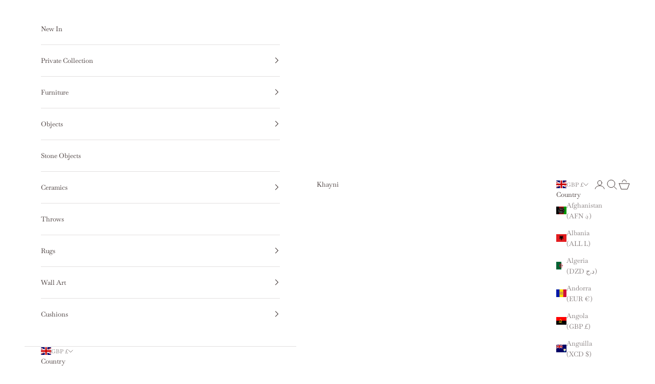

--- FILE ---
content_type: text/css
request_url: https://cdn.shopify.com/extensions/019b9327-c2d8-7c8d-aabc-05478ff589c3/private-pro-password-page-lock-112/assets/password-protection.css
body_size: 1206
content:
#password-protection-overlay {
  position: fixed;
  top: 0;
  left: 0;
  width: 100%;
  height: 100%;
  /* Use viewport height that accounts for mobile browsers */
  height: 100vh;
  height: 100dvh;
  /* Dynamic viewport height for better mobile support */
  background: rgb(255, 255, 255);
  z-index: 9999999999;
  display: flex;
  align-items: center;
  justify-content: center;
  backdrop-filter: blur(5px);
  overflow: hidden;
}

/* Prevent body scroll when overlay is active */
body.password-protection-active {
  overflow: hidden;
  position: fixed;
  width: 100%;
  height: 100%;
}

#password-protection-modal {
  background: white;
  border-radius: 12px;
  padding: 0;
  max-width: 450px;
  width: 90%;
  max-height: 90vh;
  overflow: hidden;
  box-shadow: 0 20px 60px rgba(0, 0, 0, 0.3);
  animation: passwordModalFadeIn 0.3s ease-out;
  display: flex;
  flex-direction: column;
}

/* Loading overlay for password form setup */
#password-protection-fetch-loading {
  position: absolute;
  top: 0;
  left: 0;
  right: 0;
  bottom: 0;
  background: rgba(255, 255, 255);
  display: flex;
  align-items: center;
  justify-content: center;
  border-radius: 12px;
  z-index: 10;
  transition: all 0.3s ease;
}

.spinner {
  width: 30px;
  height: 30px;
  border: 4px solid #696969;
  border-top-color: rgb(255, 255, 255);
  border-radius: 50%;
  animation: spin 1s linear infinite;
}

@keyframes passwordModalFadeIn {
  from {
    opacity: 0;
    transform: scale(0.9) translateY(-20px);
  }

  to {
    opacity: 1;
    transform: scale(1) translateY(0);
  }
}

#password-protection-content {
  padding: 32px;
  position: relative;
  display: flex;
  flex-direction: column;
  height: 100%;
}

#password-protection-header {
  text-align: center;
  margin-bottom: 24px;
  flex-shrink: 0;
}

#password-protection-inner-container {
  display: flex;
  flex-direction: column;
  flex: 1;
  min-height: 0;
}

#password-protection-header-row {
  position: relative;
  display: flex;
  align-items: center;
  justify-content: center;
  margin-bottom: 8px;
}

#password-protection-heading {
  font-size: 24px;
  font-weight: 600;
  color: #333;
  line-height: 1.3;
  margin: 0;
  padding: 0;
}

#password-protection-subheading {
  font-size: 16px;
  color: #666;
  margin: 0;
  padding: 0;
  line-height: 1.4;
}

/* all the p tag in the password-protection-helper-div should have margin: 0; padding: 0; */
#password-protection-helper-div p {
  margin: 0;
  padding: 0;
}

#password-protection-input-container input {
  margin: 0;
  box-shadow: none;
}

#password-protection-back-btn {
  position: absolute;
  left: 24px;
  top: 24px;
  background: none;
  border: none;
  color: #666;
  cursor: pointer;
  padding: 8px;
  border-radius: 6px;
  display: flex;
  align-items: center;
  justify-content: center;
  transition: background-color 0.2s ease, color 0.2s ease;
  width: 36px;
  height: 36px;
  z-index: 999;
}

#password-protection-back-btn:hover {
  background-color: #f5f5f5;
  color: #333;
}

#password-protection-form {
  margin: 0;
  display: flex;
  flex-direction: column;
  flex: 1;
  justify-content: center;
}

#password-protection-input-wrapper {
  display: flex;
  flex-direction: column;
  gap: 8px;
}

#password-protection-input-container {
  flex: 1;
  position: relative;
  display: flex;
  align-items: center;
}

#password-protection-input {
  width: 100%;
  padding: 12px 48px 12px 16px;
  border: 2px solid #e1e5e9;
  border-radius: 8px;
  font-size: 16px;
  transition: border-color 0.2s ease;
  outline: none;
  color: #000000;
}

#password-protection-input:focus {
  border-color: var(--pp-primary-color, #000000);
}

#password-protection-toggle {
  position: absolute;
  right: 12px;
  background: none;
  border: none;
  cursor: pointer;
  padding: 4px;
  color: #8e8e8e;
  display: flex;
  align-items: center;
  justify-content: center;
  width: fit-content !important;
}

#password-protection-toggle:focus {
  outline-offset: 2px;
  border-radius: 4px;
}

#password-protection-submit {
  padding: 12px 24px;
  background: #0066cc;
  color: white;
  border: none;
  border-radius: 8px;
  font-size: 16px;
  font-weight: 500;
  cursor: pointer;
  transition: background-color 0.2s ease;
  min-width: 80px;
  position: relative;
  width: 100%;
}

#password-protection-submit:hover {
  background: #0052a3;
}

#password-protection-submit:disabled {
  background: #ccc;
  cursor: not-allowed;
}

#password-protection-submit-text {
  transition: opacity 0.2s ease;
}

/* Submit button spinner */
.submit-spinner {
  position: absolute;
  top: 50%;
  left: 50%;
  width: 18px;
  height: 18px;
  border: 2px solid rgba(255, 255, 255, 0.3);
  border-top-color: white;
  border-radius: 50%;
  animation: submitSpin 1s linear infinite;
}

#password-protection-error {
  background: #fee;
  border: 1px solid #fcc;
  color: #c33;
  padding: 8px;
  border-radius: 8px;
  font-size: 14px;
  text-align: center;
  margin-top: 20px;
  margin-bottom: -12px;
}

@keyframes spin {
  to {
    transform: rotate(360deg);
  }
}

@keyframes submitSpin {
  from {
    transform: translate(-50%, -50%) rotate(0deg);
  }

  to {
    transform: translate(-50%, -50%) rotate(360deg);
  }
}

/* Mobile responsive */
@media (max-width: 480px) {
  #password-protection-overlay {
    /* Adjust for mobile keyboards - position modal higher */
    align-items: flex-start;
    padding-top: 10vh;
    /* Support safe areas on mobile devices */
    padding-top: max(10vh, env(safe-area-inset-top, 0px));
    padding-bottom: env(safe-area-inset-bottom, 0px);
    padding-left: env(safe-area-inset-left, 0px);
    padding-right: env(safe-area-inset-right, 0px);
  }

  #password-protection-modal {
    margin: 20px;
    width: calc(100% - 40px);
    /* Ensure modal doesn't get too tall on mobile */
    max-height: 80vh;
    /* Add bottom margin for keyboard spacing */
    margin-bottom: 20vh;
  }

  #password-protection-content {
    padding: 24px;
  }

  #password-protection-heading {
    font-size: 20px;
  }

  #password-protection-input-wrapper {
    flex-direction: column;
  }
}

/* Additional mobile keyboard handling */
@media (max-width: 480px) and (max-height: 600px) {
  #password-protection-overlay {
    /* For short screens (landscape or keyboard active), position modal at top */
    align-items: flex-start;
    padding-top: 5vh;
  }

  #password-protection-modal {
    margin: 10px;
    max-height: 70vh;
  }

  #password-protection-content {
    padding: 16px;
    padding-top: 24px;
    padding-bottom: 24px;
  }
}

/* Helper Div Styling */
#password-protection-helper-div {
  margin-top: 14px;
  font-size: 14px;
  color: #666;
  text-align: center;
  line-height: 1.4;
}

#password-protection-helper-div .pp-helper-link {
  text-decoration: underline;
  transition: all 0.2s ease;
  cursor: pointer;
}

#password-protection-helper-div .pp-helper-link:hover {
  text-decoration: underline !important;
}

/* Message container styling for access denied messages */
#password-protection-message {
  text-align: center;
  padding-bottom: 20px;
  display: flex;
  flex-direction: column;
  justify-content: center;
  align-items: center;
  flex: 1;
}